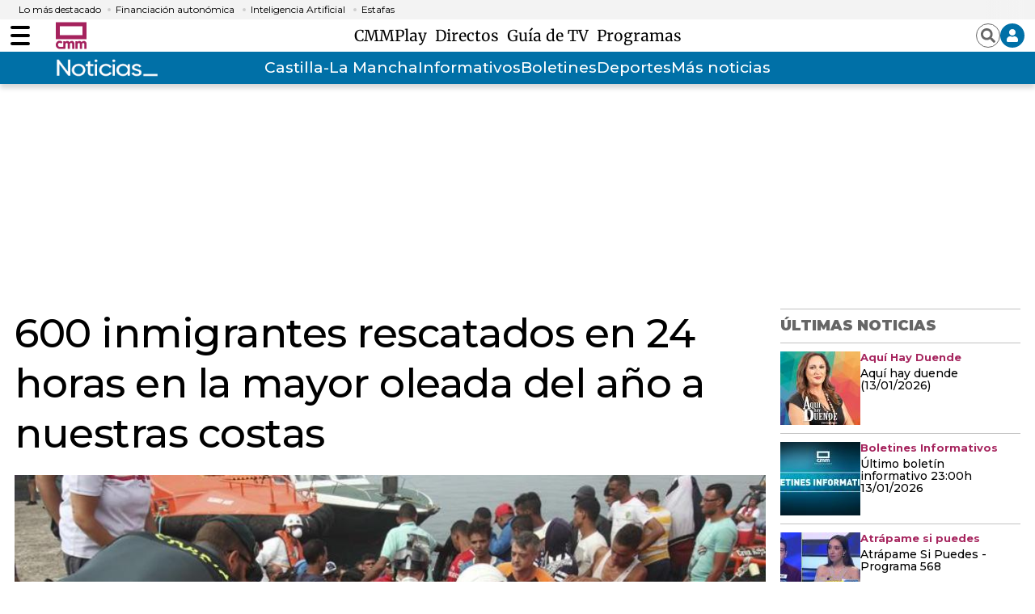

--- FILE ---
content_type: text/html; charset=UTF-8
request_url: https://www.cmmedia.es/recursos/todo/api/v1.0/previsiones-mapa-cm/manana/1/
body_size: 209
content:
{
  "previsiones": {
    "Albacete": [
      {
        "dia": "Tuesday", 
        "simbolo": "E", 
        "tmax": 14, 
        "tmin": 0
      }
    ], 
    "Ciudad Real": [
      {
        "dia": "Tuesday", 
        "simbolo": "E", 
        "tmax": 15, 
        "tmin": 1
      }
    ], 
    "Cuenca": [
      {
        "dia": "Tuesday", 
        "simbolo": "B", 
        "tmax": 13, 
        "tmin": 2
      }
    ], 
    "Guadalajara": [
      {
        "dia": "Tuesday", 
        "simbolo": "B", 
        "tmax": 13, 
        "tmin": 3
      }
    ], 
    "Hell\u00edn": [
      {
        "dia": "Tuesday", 
        "simbolo": "E", 
        "tmax": 14, 
        "tmin": 3
      }
    ], 
    "Madridejos": [
      {
        "dia": "Tuesday", 
        "simbolo": "E", 
        "tmax": 13, 
        "tmin": 1
      }
    ], 
    "Molina de Arag\u00f3n": [
      {
        "dia": "Tuesday", 
        "simbolo": "B", 
        "tmax": 11, 
        "tmin": 2
      }
    ], 
    "Puertollano": [
      {
        "dia": "Tuesday", 
        "simbolo": "E", 
        "tmax": 15, 
        "tmin": 3
      }
    ], 
    "San Clemente": [
      {
        "dia": "Tuesday", 
        "simbolo": "B", 
        "tmax": 16, 
        "tmin": 0
      }
    ], 
    "Sig\u00fcenza": [
      {
        "dia": "Tuesday", 
        "simbolo": "I", 
        "tmax": 9, 
        "tmin": 0
      }
    ], 
    "Talavera de la Reina": [
      {
        "dia": "Tuesday", 
        "simbolo": "N+", 
        "tmax": 14, 
        "tmin": 5
      }
    ], 
    "Taranc\u00f3n": [
      {
        "dia": "Tuesday", 
        "simbolo": "E", 
        "tmax": 13, 
        "tmin": 2
      }
    ], 
    "Toledo": [
      {
        "dia": "Tuesday", 
        "simbolo": "E", 
        "tmax": 16, 
        "tmin": 4
      }
    ], 
    "Tomelloso": [
      {
        "dia": "Tuesday", 
        "simbolo": "B", 
        "tmax": 14, 
        "tmin": 1
      }
    ], 
    "Valdepe\u00f1as": [
      {
        "dia": "Tuesday", 
        "simbolo": "E", 
        "tmax": 14, 
        "tmin": 2
      }
    ]
  }
}